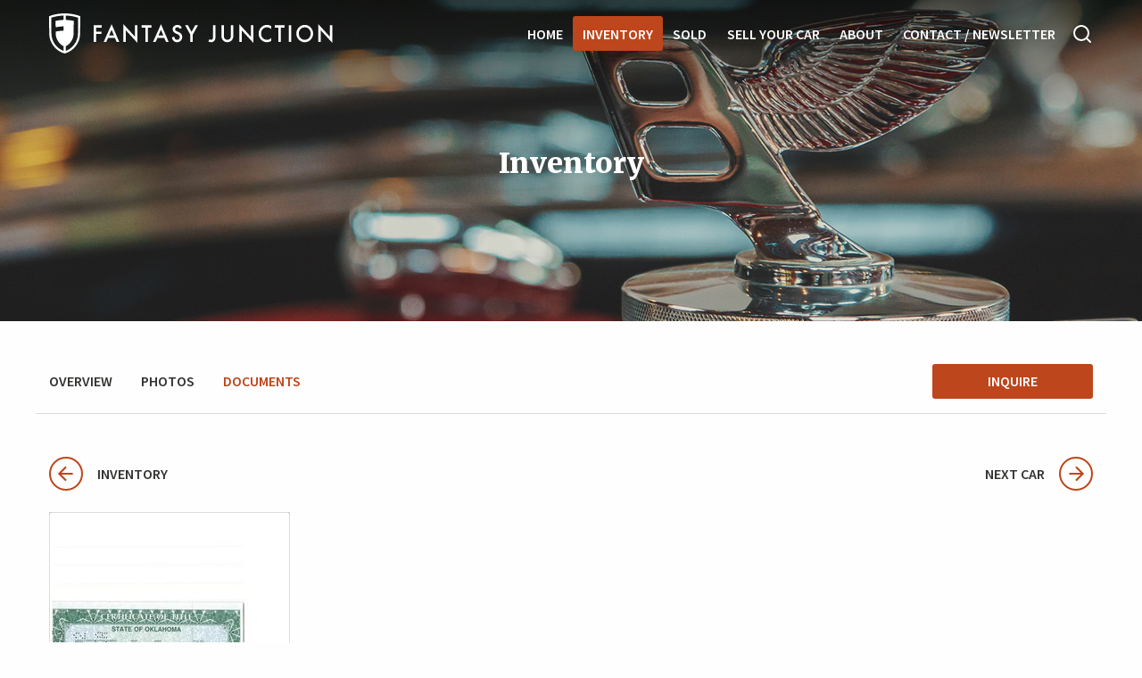

--- FILE ---
content_type: text/html; charset=UTF-8
request_url: https://fantasyjunction.com/inventory/1963-ac-289-cobra/documents
body_size: 2992
content:

 <!doctype html>
 <html class="no-js" lang="en">
 <head>
 		<meta charset="utf-8">
 		<meta http-equiv="x-ua-compatible" content="ie=edge">
 		 		<meta name="viewport" content="width=device-width, initial-scale=1.0">
 		<title>Fantasy Junction: brokers of special interest and collector cars</title>
 		<link rel="icon" href="/img/fantasyfav.png" type="image/png">

      <!-- Global site tag (gtag.js) - Google Analytics -->
      <script async src="https://www.googletagmanager.com/gtag/js?id=UA-4290955-1"></script>
      <script>
         window.dataLayer = window.dataLayer || [];
         function gtag(){dataLayer.push(arguments);}
         gtag('js', new Date());
         gtag('config', 'UA-4290955-1');
      </script>

      <link rel="stylesheet" href="/css/foundation.min.css">
      <link rel="stylesheet" href="/css/fancybox.min.css">
 		<link rel="stylesheet" href="/css/main.css">
 		<link rel="stylesheet" href="https://fonts.googleapis.com/css?family=Source+Sans+Pro:400,400i,600,600i,700,700i">
 		<link rel="stylesheet" href="https://fonts.googleapis.com/css?family=Merriweather:900,900i">
 </head>
 <body>

 <div class="off-canvas-wrapper">

	<!-- PAGE NAV -->
 	<div class="off-canvas position-right" id="sidenav" data-off-canvas>
                  <ul class="vertical menu">
                           <li class="nav-item"><a href="https://fantasyjunction.com/" class="nav-link">Home</a></li>
                                    <li class="nav-item"><a href="https://fantasyjunction.com/inventory" class="nav-link active">Inventory</a></li>
                                    <li class="nav-item"><a href="https://fantasyjunction.com/sold" class="nav-link">Sold</a></li>
                                    <li class="nav-item"><a href="https://fantasyjunction.com/sell-your-car" class="nav-link">Sell Your Car</a></li>
                                    <li class="nav-item"><a href="https://fantasyjunction.com/about" class="nav-link">About</a></li>
                                    <li class="nav-item"><a href="https://fantasyjunction.com/contact" class="nav-link">Contact / Newsletter</a></li>
                                                   </ul>
      <form id="search-global-small" action="https://fantasyjunction.com/search">
         <div class="input-group">
            <input type="text"  name="q" placeholder="Search for Cars">
            <div class="input-group-button">
               <input type="submit" class="button" value="Search">
            </div>
         </div>
      </form>
 	</div>

 	<!-- PAGE -->
 	<div class="off-canvas-content" data-off-canvas-content>

      
<div class="reveal" id="search-global" data-reveal data-additional-overlay-classes="search-overlay">
   <form action="https://fantasyjunction.com/search">
      <div class="input-group">
         <input type="text"  name="q" placeholder="Search for Cars">
         <div class="input-group-button">
            <input type="submit" class="button" value="Search">
         </div>
      </div>
   </form>
</div>

<header class="short">
   <div id="topbar" class="grid-container">
      <div class="grid-x align-justify align-middle">
         <div class="cell shrink">
            <h1><a href="/" class="logo">Fantasy Junction</a></h1>
         </div>
         <div class="cell auto">
                                    <ul class="menu align-right">
                                             <li class="nav-item"><a href="https://fantasyjunction.com/" class="nav-link">Home</a></li>
                                                            <li class="nav-item"><a href="https://fantasyjunction.com/inventory" class="nav-link active">Inventory</a></li>
                                                            <li class="nav-item"><a href="https://fantasyjunction.com/sold" class="nav-link">Sold</a></li>
                                                            <li class="nav-item"><a href="https://fantasyjunction.com/sell-your-car" class="nav-link">Sell Your Car</a></li>
                                                            <li class="nav-item"><a href="https://fantasyjunction.com/about" class="nav-link">About</a></li>
                                                            <li class="nav-item"><a href="https://fantasyjunction.com/contact" class="nav-link">Contact / Newsletter</a></li>
                                                            <li class="nav-item search"><a href="#" class="nav-link" data-open="search-global">Search</a></li>
                                          </ul>
         </div>
         <div class="toggle cell shrink">
            <button class="menu-icon" type="button" data-open="sidenav" aria-expanded="false" aria-controls="sidenav"></button>
         </div>
      </div>
   </div>

                  <div id="headline" class="grid-container">
      <div class="grid-x align-center-middle text-center">
         <div class="cell small-8">
            <h2>Inventory</h2>
         </div>
      </div>
   </div>
   <div id="hero" class="grid-container full">
      <div style="background-image: url(/imager/mastheads/142696/masthead-new-07_3d52ae5a23cff7a92938c3dc7637553b.jpg)"></div>
   </div>
   </header>

				


<div id="car" class="1963-ac-289-cobra">
   <div id="taskbar" class="grid-container">
      <div class="grid-x grid-margin-x align-justify">
         <div class="cell medium-6 small-12">
            <ul class="menu vertical medium-horizontal">
               <li><a href="/inventory/1963-ac-289-cobra/overview">Overview</a></li>
               <li><a href="/inventory/1963-ac-289-cobra/photos">Photos</a></li>
               <li><a href="#" class="active">Documents</a></li>
            </ul>
         </div>
         <div class="cell medium-shrink small-12">
            <div class="text-center inquire">
               <a href="/inventory/1963-ac-289-cobra/overview#inquire" Class="button">Inquire</a>
            </div>
         </div>
      </div>
   </div>
   <section class="grid-container">
      <div class="header grid-x align-justify align-middle">
         <div class="cell shrink">
            <a href="/inventory/make" class="more"><span class="sprite-buttons left"><</span>Inventory</a>
         </div>
         <div class="cell shrink">
            <a href="/inventory/1939-alfa-romeo-6c-2500-ss-berlinetta-competizione-recreation-in-the-style-of-touring-2/overview" class="more">Next Car<span class="sprite-buttons right">></span></a>
         </div>
      </div>

      <div class="grid-x grid-padding-x large-up-4 medium-up-3 small-up-2">
                  <div class="cell">
            <div class="document">
                                                                                          <a href="/uploads/documents/file/CSX2105-documentation.pdf" target="_blank"><img src="/imager/documents/thumb/276873/CSX2105-documentation-1_4b59e94659b5d655aca19c7ebeefce7a.jpeg" alt="CSX2105 documentation"></a>
                           </div>
         </div>
               </div>
   </section>
</div>




      
<footer>
   <div class="grid-container">
      <div class="grid-x grid-margin-x">
         <div class="cell large-6 medium-7 small-12">
            <h4>Newsletter Signup</h4>
                        <form  id="newsletter-footer" method="post" data-id="2a2285-form-ZWwEqjPzK_pKxOXdOX1_28d1abf2c66367592bae03cf934180a9e94073836972b9494e296" data-handle="newsletter" data-success-message="Form has been submitted successfully!" data-error-message="Sorry, there was an error submitting the form. Please try again." data-freeform data-honeypot data-honeypot-name="freeform_form_handle_a49064" data-honeypot-value="4d89df61d" >
<input type="hidden" name="action" value="freeform/api/form" /><input type="hidden" name="formReturnUrl" value="67d66dd063a93591391780dc0133266ac28e8bb266e84a1d18ef6d8b72665d34/contact?success=newsletter" /><input type="hidden" name="formHash" value="ZWwEqjPzK_pKxOXdOX1_28d1abf2c66367592bae03cf934180a9e94073836972b9494e296" /><input type="hidden" name="CRAFT_CSRF_TOKEN" value="wlCm6emOlNEUI7yUhXc_HrMGfeZq3jpmgGJ0S8VlPLrgAzFVjIGkkrcm09iD6-CbeWj3p-dFZ3DfaTSrJbMIEOpVGXixC0yPgTJLJ-Lq4sI=" /><div id="2a2285-form-ZWwEqjPzK_pKxOXdOX1_28d1abf2c66367592bae03cf934180a9e94073836972b9494e296" data-scroll-anchor></div><div class="freeform_form_handle_a49064" style="position: absolute !important; width: 0 !important; height: 0 !important; overflow: hidden !important;" aria-hidden="true" tabindex="-1"><label aria-hidden="true" tabindex="-1" for="freeform_form_handle_a49064">Leave this field blank</label><input type="text" value="2fadc1" name="freeform_form_handle_a49064" id="freeform_form_handle_a49064" aria-hidden="true" tabindex="-1" /></div>

            <div class="grid-x">
                                             <div class="cell small-12 medium-auto field">
                  <input type="text" name="name" value=""  placeholder="Name">
                                 </div>
               <div class="cell small-12 medium-auto field">
                  <input type="email" name="email" placeholder="Email Address">
                                 </div>
               <div class="cell small-12 medium-shrink">
                  <input type="submit" class="button" value="Submit">
               </div>
            </div>

            <script src="https://fantasyjunction.com/freeform/plugin.js?v=9545615fa2506715cae886139c7d50fd09b5ff6a"></script><link rel="stylesheet" href="https://fantasyjunction.com/freeform/plugin.css?v=ac7ec6ff2a861f36a476cabb10430036545bc25f" /></form>

         </div>
         <div class="cell large-6 medium-5 small-12">
            <ul  class="menu align-right"><li  class="nav-item"><a  class="nav-link" href="https://fantasyjunction.com/">Home</a></li><li  class="nav-item"><a  class="nav-link active" href="https://fantasyjunction.com/inventory">Inventory</a></li><li  class="nav-item"><a  class="nav-link" href="https://fantasyjunction.com/sold">Sold</a></li><li  class="nav-item"><a  class="nav-link" href="https://fantasyjunction.com/sell-your-car">Sell Your Car</a></li><li  class="nav-item"><a  class="nav-link" href="https://fantasyjunction.com/about">About</a></li><li  class="nav-item"><a  class="nav-link" href="https://fantasyjunction.com/contact">Contact</a></li></ul>
            <ul class="menu social align-right">
                                                            <li><a href="https://www.instagram.com/fantasyjunction/" class="instagram">Instagram</a></li>
                              <li><a href="https://www.facebook.com/FantasyJunction/" class="facebook">Facebook</a></li>
                           </ul>
         </div>
      </div>
      <div class="grid-x align-middle align-justify">
         <div class="cell medium-auto small-12">
            <p class="address medium-text-left text-center">1145 Park Ave, Emeryville, CA 94608<span>&nbsp;&nbsp;|&nbsp;&nbsp;</span><span>P: 510-653-7555&nbsp;&nbsp;|&nbsp;&nbsp;F: 510-653-9754</span></p>
         </div>
         <div class="cell medium-shrink small-12">
            <div class="logo">Fantasy Junction</div>
         </div>
         <div class="cell medium-auto small-12">
            <p class="copyright medium-text-right text-center">© 2019 Fantasy Junction. All rights reserved.
                                                            <span><a href="">Terms of Use</a></span>
                              <span><a href="">Privacy Policy</a></span>
                           </p>
         </div>
      </div>
   </div>
</footer>

	</div>
</div>


<script src="/lib/jquery.js"></script>
<script src="/lib/what-input.js"></script>
<script src="/lib/foundation.min.js"></script>
<script src="/lib/fancybox.min.js"></script>
<script src="/js/main.js"></script>

</body>
</html>


--- FILE ---
content_type: image/svg+xml
request_url: https://fantasyjunction.com/img/logo-fj-mark.svg
body_size: 2195
content:
<?xml version="1.0" encoding="UTF-8"?>
<svg width="35px" height="45px" viewBox="0 0 35 45" version="1.1" xmlns="http://www.w3.org/2000/svg" xmlns:xlink="http://www.w3.org/1999/xlink">
    <!-- Generator: Sketch 54.1 (76490) - https://sketchapp.com -->
    <title>logo-fj-mark</title>
    <desc>Created with Sketch.</desc>
    <g id="Page-1" stroke="none" stroke-width="1" fill="none" fill-rule="evenodd">
        <g id="logo-fj" transform="translate(-1.000000, 0.000000)" fill="#FFFFFF">
            <path d="M33.5157462,9.75067003 L33.4470923,16.9466039 L33.4004256,21.7434473 L33.3927974,22.5847563 C33.3492718,27.1934533 31.8321564,31.5605024 29.0065795,35.2146458 C26.5794641,38.3529468 23.3931179,40.6998735 19.7104897,42.0784253 L19.7104897,36.8201326 C21.8297846,35.7340549 23.6847846,34.1958906 25.1655538,32.282325 C27.3454256,29.4636946 28.5147846,26.094446 28.5493359,22.539726 L28.5677333,20.4117091 L28.6076692,15.6068405 L28.6673487,8.39886881 C25.3279897,7.69577168 22.0317077,7.39527233 19.7104897,7.31591197 L19.7104897,2.42722454 C23.1844641,2.5444817 28.8441436,3.1615308 33.5624128,4.87892469 L33.5157462,9.75067003 Z M17.2883103,7.31591197 C14.9670923,7.39527233 11.6708103,7.69577168 8.33145128,8.39886881 L8.39202821,15.6068405 C11.7102974,14.9117686 14.9810026,14.6139443 17.2883103,14.5354756 L17.2883103,19.3488153 C14.9904256,19.4268381 11.7376692,19.722879 8.43286154,20.4108175 L8.45081026,22.539726 C8.48401538,26.094446 9.65472051,29.4636946 11.8345923,32.282325 C13.3140154,34.1958906 15.1690154,35.7340549 17.2883103,36.8201326 L17.2883103,42.0784253 C13.6056821,40.6998735 10.4193359,38.3529468 7.99356667,35.2146458 C5.16754103,31.5605024 3.64952821,27.1934533 3.60645128,22.5847563 L3.59837436,21.7434473 L3.55215641,16.9466039 L3.48305385,9.75067003 L3.4368359,4.87892469 C8.15465641,3.1615308 13.8147846,2.5444817 17.2883103,2.42722454 L17.2883103,7.31591197 Z M18.4994,-0.0004 C15.2174769,-0.0004 7.21145128,0.547097325 0.9994,3.25827911 L1.18427179,22.6079403 C1.2843359,33.0736994 8.34760513,42.2077203 18.4994,44.9996 C28.6511949,42.2077203 35.7149128,33.0736994 35.8149769,22.6079403 L35.9994,3.25827911 C29.7877974,0.547097325 21.7822205,-0.0004 18.4994,-0.0004 L18.4994,-0.0004 Z" id="logo-fj-mark"></path>
        </g>
    </g>
</svg>